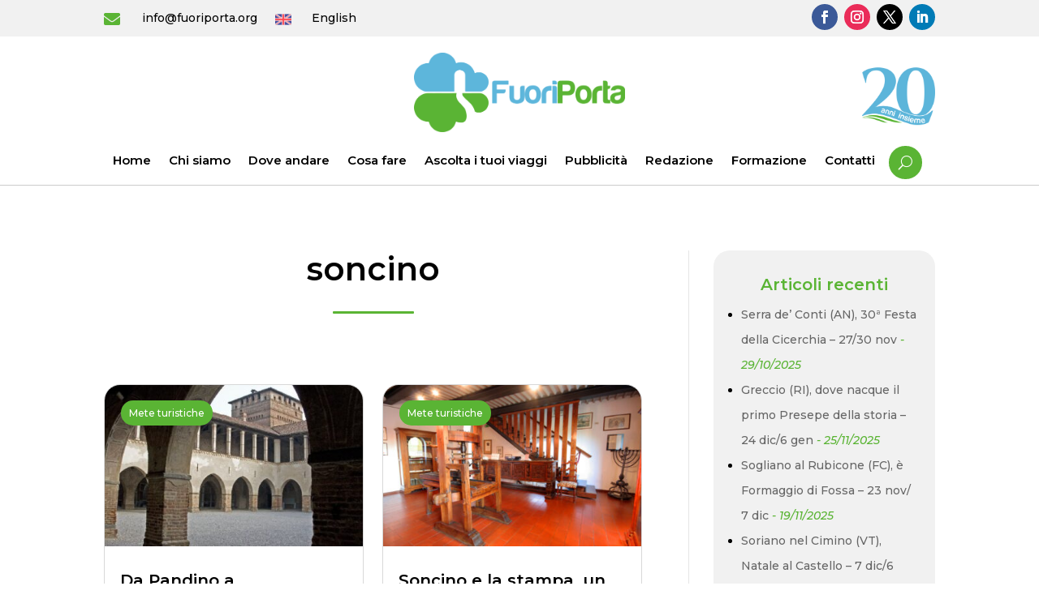

--- FILE ---
content_type: text/css
request_url: https://www.fuoriporta.org/wp-content/et-cache/global/et-divi-customizer-global.min.css?ver=1744270404
body_size: 3336
content:
body,.et_pb_column_1_2 .et_quote_content blockquote cite,.et_pb_column_1_2 .et_link_content a.et_link_main_url,.et_pb_column_1_3 .et_quote_content blockquote cite,.et_pb_column_3_8 .et_quote_content blockquote cite,.et_pb_column_1_4 .et_quote_content blockquote cite,.et_pb_blog_grid .et_quote_content blockquote cite,.et_pb_column_1_3 .et_link_content a.et_link_main_url,.et_pb_column_3_8 .et_link_content a.et_link_main_url,.et_pb_column_1_4 .et_link_content a.et_link_main_url,.et_pb_blog_grid .et_link_content a.et_link_main_url,body .et_pb_bg_layout_light .et_pb_post p,body .et_pb_bg_layout_dark .et_pb_post p{font-size:15px}.et_pb_slide_content,.et_pb_best_value{font-size:17px}body{color:#000000}h1,h2,h3,h4,h5,h6{color:#000000}body{line-height:2.1em}#et_search_icon:hover,.mobile_menu_bar:before,.mobile_menu_bar:after,.et_toggle_slide_menu:after,.et-social-icon a:hover,.et_pb_sum,.et_pb_pricing li a,.et_pb_pricing_table_button,.et_overlay:before,.entry-summary p.price ins,.et_pb_member_social_links a:hover,.et_pb_widget li a:hover,.et_pb_filterable_portfolio .et_pb_portfolio_filters li a.active,.et_pb_filterable_portfolio .et_pb_portofolio_pagination ul li a.active,.et_pb_gallery .et_pb_gallery_pagination ul li a.active,.wp-pagenavi span.current,.wp-pagenavi a:hover,.nav-single a,.tagged_as a,.posted_in a{color:#5ab434}.et_pb_contact_submit,.et_password_protected_form .et_submit_button,.et_pb_bg_layout_light .et_pb_newsletter_button,.comment-reply-link,.form-submit .et_pb_button,.et_pb_bg_layout_light .et_pb_promo_button,.et_pb_bg_layout_light .et_pb_more_button,.et_pb_contact p input[type="checkbox"]:checked+label i:before,.et_pb_bg_layout_light.et_pb_module.et_pb_button{color:#5ab434}.footer-widget h4{color:#5ab434}.et-search-form,.nav li ul,.et_mobile_menu,.footer-widget li:before,.et_pb_pricing li:before,blockquote{border-color:#5ab434}.et_pb_counter_amount,.et_pb_featured_table .et_pb_pricing_heading,.et_quote_content,.et_link_content,.et_audio_content,.et_pb_post_slider.et_pb_bg_layout_dark,.et_slide_in_menu_container,.et_pb_contact p input[type="radio"]:checked+label i:before{background-color:#5ab434}.container,.et_pb_row,.et_pb_slider .et_pb_container,.et_pb_fullwidth_section .et_pb_title_container,.et_pb_fullwidth_section .et_pb_title_featured_container,.et_pb_fullwidth_header:not(.et_pb_fullscreen) .et_pb_fullwidth_header_container{max-width:1280px}.et_boxed_layout #page-container,.et_boxed_layout.et_non_fixed_nav.et_transparent_nav #page-container #top-header,.et_boxed_layout.et_non_fixed_nav.et_transparent_nav #page-container #main-header,.et_fixed_nav.et_boxed_layout #page-container #top-header,.et_fixed_nav.et_boxed_layout #page-container #main-header,.et_boxed_layout #page-container .container,.et_boxed_layout #page-container .et_pb_row{max-width:1440px}a{color:#5ab434}.et_secondary_nav_enabled #page-container #top-header{background-color:#5ab434!important}#et-secondary-nav li ul{background-color:#5ab434}.et_header_style_centered .mobile_nav .select_page,.et_header_style_split .mobile_nav .select_page,.et_nav_text_color_light #top-menu>li>a,.et_nav_text_color_dark #top-menu>li>a,#top-menu a,.et_mobile_menu li a,.et_nav_text_color_light .et_mobile_menu li a,.et_nav_text_color_dark .et_mobile_menu li a,#et_search_icon:before,.et_search_form_container input,span.et_close_search_field:after,#et-top-navigation .et-cart-info{color:#000000}.et_search_form_container input::-moz-placeholder{color:#000000}.et_search_form_container input::-webkit-input-placeholder{color:#000000}.et_search_form_container input:-ms-input-placeholder{color:#000000}#top-menu li.current-menu-ancestor>a,#top-menu li.current-menu-item>a,#top-menu li.current_page_item>a{color:#000000}#main-footer .footer-widget h4,#main-footer .widget_block h1,#main-footer .widget_block h2,#main-footer .widget_block h3,#main-footer .widget_block h4,#main-footer .widget_block h5,#main-footer .widget_block h6{color:#5ab434}.footer-widget li:before{border-color:#5ab434}#footer-widgets .footer-widget li:before{top:9.75px}body .et_pb_button{font-size:17px;background-color:#5ab434;border-color:#5ab434;border-radius:50px}body.et_pb_button_helper_class .et_pb_button,body.et_pb_button_helper_class .et_pb_module.et_pb_button{color:#ffffff}body .et_pb_button:after{content:'E';font-size:17px}body .et_pb_bg_layout_light.et_pb_button:hover,body .et_pb_bg_layout_light .et_pb_button:hover,body .et_pb_button:hover{color:#ffffff!important;background-color:#5ab434;border-color:#5ab434!important;border-radius:50px}h1,h2,h3,h4,h5,h6,.et_quote_content blockquote p,.et_pb_slide_description .et_pb_slide_title{line-height:1.2em}@media only screen and (min-width:981px){.et_header_style_centered #logo{max-height:54%}.et_pb_svg_logo.et_header_style_centered #logo{height:54%}.et_fixed_nav #page-container .et-fixed-header#top-header{background-color:#5ab434!important}.et_fixed_nav #page-container .et-fixed-header#top-header #et-secondary-nav li ul{background-color:#5ab434}.et-fixed-header #top-menu a,.et-fixed-header #et_search_icon:before,.et-fixed-header #et_top_search .et-search-form input,.et-fixed-header .et_search_form_container input,.et-fixed-header .et_close_search_field:after,.et-fixed-header #et-top-navigation .et-cart-info{color:#000000!important}.et-fixed-header .et_search_form_container input::-moz-placeholder{color:#000000!important}.et-fixed-header .et_search_form_container input::-webkit-input-placeholder{color:#000000!important}.et-fixed-header .et_search_form_container input:-ms-input-placeholder{color:#000000!important}.et-fixed-header #top-menu li.current-menu-ancestor>a,.et-fixed-header #top-menu li.current-menu-item>a,.et-fixed-header #top-menu li.current_page_item>a{color:#000000!important}}@media only screen and (min-width:1600px){.et_pb_row{padding:32px 0}.et_pb_section{padding:64px 0}.single.et_pb_pagebuilder_layout.et_full_width_page .et_post_meta_wrapper{padding-top:96px}.et_pb_fullwidth_section{padding:0}}h1,h1.et_pb_contact_main_title,.et_pb_title_container h1{font-size:40px}h2,.product .related h2,.et_pb_column_1_2 .et_quote_content blockquote p{font-size:34px}h3{font-size:29px}h4,.et_pb_circle_counter h3,.et_pb_number_counter h3,.et_pb_column_1_3 .et_pb_post h2,.et_pb_column_1_4 .et_pb_post h2,.et_pb_blog_grid h2,.et_pb_column_1_3 .et_quote_content blockquote p,.et_pb_column_3_8 .et_quote_content blockquote p,.et_pb_column_1_4 .et_quote_content blockquote p,.et_pb_blog_grid .et_quote_content blockquote p,.et_pb_column_1_3 .et_link_content h2,.et_pb_column_3_8 .et_link_content h2,.et_pb_column_1_4 .et_link_content h2,.et_pb_blog_grid .et_link_content h2,.et_pb_column_1_3 .et_audio_content h2,.et_pb_column_3_8 .et_audio_content h2,.et_pb_column_1_4 .et_audio_content h2,.et_pb_blog_grid .et_audio_content h2,.et_pb_column_3_8 .et_pb_audio_module_content h2,.et_pb_column_1_3 .et_pb_audio_module_content h2,.et_pb_gallery_grid .et_pb_gallery_item h3,.et_pb_portfolio_grid .et_pb_portfolio_item h2,.et_pb_filterable_portfolio_grid .et_pb_portfolio_item h2{font-size:24px}h5{font-size:21px}h6{font-size:18px}.et_pb_slide_description .et_pb_slide_title{font-size:61px}.et_pb_gallery_grid .et_pb_gallery_item h3,.et_pb_portfolio_grid .et_pb_portfolio_item h2,.et_pb_filterable_portfolio_grid .et_pb_portfolio_item h2,.et_pb_column_1_4 .et_pb_audio_module_content h2{font-size:21px}	h1,h2,h3,h4,h5,h6{font-family:'Montserrat',Helvetica,Arial,Lucida,sans-serif}body,input,textarea,select{font-family:'Montserrat',Helvetica,Arial,Lucida,sans-serif}.et_pb_button{font-family:'Montserrat',Helvetica,Arial,Lucida,sans-serif}.et_pb_menu__search-button{background-color:#5ab434!important;color:#FFF!important;padding:12px!important;position:relative;top:-3px;left:6px;border-radius:100px;-moz-border-radius:100px;-webkit-border-radius:100px}@media screen and (max-width:980px){.email-header .et_pb_blurb_content,.email-header .et_pb_main_blurb_image,.email-header .et_pb_module_header,.email-header .et_pb_blurb_container{display:inline-block!important;text-align:center!important;margin-bottom:0px!important}.mobile_menu_bar{background-color:#5ab434!important;color:#FFF!important;padding:7px!important;top:-4px;border-radius:100px;-moz-border-radius:100px;-webkit-border-radius:100px}.mobile_menu_bar:before{color:#FFF!important;font-size:27px!important}}.et_pb_button{padding:8px 20px!important}.et_pb_button:hover{padding:8px 30px 8px 20px!important}h1,h2,h3,h4,h5,h6,.dgat_advancedtab p{padding-bottom:0px!important}.articoli-cutom .entry-title,.articoli-cutom .post-content-inner p{display:-webkit-box;-webkit-line-clamp:2;-webkit-box-orient:vertical;overflow:hidden}.articoli-cutom article{position:relative}.articoli-cutom .entry-featured-image-url{overflow:hidden}.articoli-cutom article img{transition:.3s all;-moz-transition:.3s all;-webkit-transition:.3s all}.articoli-cutom article:hover img{transform:scale(1.1)}.articoli-cutom .post-meta{display:inline-block;position:absolute;top:20px;z-index:9;left:20px}.articoli-cutom .post-meta a{background-color:#5ab434;border-radius:100px;-moz-border-radius:100px;-webkit-border-radius:100px;color:#FFF!important;font-size:12px;padding:8px 10px;transition:.3s all;-moz-transition:.3s all;-webkit-transition:.3s all}.articoli-cutom .post-meta a:hover{background-color:#489029}.riga-articoli .et_pb_button_module_wrapper{text-align:center;margin:0 auto}.tab-home .dg_at_nav{min-width:auto!important;width:auto!important}@media screen and (max-width:980px){.tab-home .dg_at_nav_wrap{display:block!important}.tab-home .dg_at_nav_container{display:block!important;overflow-x:scroll;overflow-y:hidden;padding:0px 20px 20px 20px;width:100%;white-space:nowrap;margin:0 auto}.tab-home .dg_at_nav_container:before{content:"";position:absolute;top:0;left:0;bottom:0;z-index:2;background:linear-gradient(90deg,rgba(255,255,255,1) 0%,rgba(255,255,255,0) 100%);pointer-events:none;height:60px;width:5%}.tab-home .dg_at_nav_container:after{content:"";position:absolute;top:0;right:0;bottom:0;z-index:2;background:linear-gradient(90deg,rgba(255,255,255,0) 0%,rgba(255,255,255,1) 100%);pointer-events:none;height:60px;width:25%}.tab-home .dg_at_nav{display:inline-block!important;min-width:auto!important;width:auto!important}}@media screen and (max-width:768px){.tab-home .dgat_advancedtabitem>div{display:block!important}.tab-home .et_pb_blog_grid .column.size-1of1{display:block!important;overflow-x:scroll;overflow-y:hidden;width:100%;margin-bottom:20px!important;white-space:nowrap}.tab-home .et_pb_blog_grid .column.size-1of1 article{display:inline-block;margin-bottom:20px!important;width:300px!important;margin-right:20px!important}.tab-home .et_pb_blog_grid .column.size-1of1 article:first-child{margin-left:20px}.tab-home .et_pb_blog_grid .column.size-1of1:before{content:"";position:absolute;top:0;left:0;bottom:0;z-index:10;background:linear-gradient(90deg,rgba(255,255,255,1) 0%,rgba(255,255,255,0) 100%);pointer-events:none;height:350px;width:5%}.tab-home .et_pb_blog_grid .column.size-1of1:after{content:"";position:absolute;top:0;right:0;bottom:0;z-index:10;background:linear-gradient(90deg,rgba(255,255,255,0) 0%,rgba(255,255,255,1) 100%);pointer-events:none;height:350px;width:10%}}.social-wall .j-text,.social-wall .referral,.social-wall .juicer-about{display:none!important}.social-wall .feed-item{border:1px solid #CCC!important;border-radius:10px;-moz-border-radius:10px;-webkit-border-radius:10px}.social-wall .feed-item .j-content-image{border-radius:0px 0px 10px 10px;-moz-border-radius:0px 0px 10px 10px;-webkit-border-radius:0px 0px 10px 10px;width:100%!important;-min-width:100%!important;-max-width:100%!important;height:250px!important;min-height:250px!important;max-height:250px!important;object-fit:cover}.social-wall .juicer-button{margin:10px auto!important;border-radius:100px!important;-moz-border-radius:100px!important;-webkit-border-radius:100px!important;font-family:'Montserrat';color:#FFF!important;width:180px!important;text-transform:capitalize!important;font-weight:500!important;background-color:#5ab434!important;border:2px solid #5ab434!important;font-size:17px!important;padding:8px 20px!important;line-height:1.7em!important}.mfp-title{display:none}.et_pb_widget{background-color:#f1f1f1;padding:20px;margin-bottom:30px!important;border-radius:20px;-moz-border-radius:20px;-webkit-border-radius:20px}.widgettitle,.widget_easy_sidebar_menu_widget h4.title{font-weight:600!important;font-size:20px!important;text-align:center;color:#5ab434;margin:10px 0px}.et_pb_widget_area ul{list-style:disc!important;font-size:14px;padding:0 0 0 1em!important}.et_pb_widget_area ul li{margin-bottom:0px!important}.widget_archive select,.tagcloud a{border-radius:7px;-moz-border-radius:7px;-webkit-border-radius:7px}.widget_recent_entries .post-date{font-style:italic;color:#5ab434}.widget_recent_entries .post-date:before{content:"- "}.widget_easy_sidebar_menu_widget .current-menu-ancestor>span>a,.widget_easy_sidebar_menu_widget .current-menu-item>span>a{color:#5ab434}.widget_easy_sidebar_menu_widget li.menu-item .easy-sidebar-menu-widget-toggler i{color:#5ab434;transition:.3s all;-moz-transition:.3s all;-webkit-transition:.3s all;border-radius:100px;-moz-border-radius:100px;-webkit-border-radius:100px}.widget_easy_sidebar_menu_widget li.menu-item .easy-sidebar-menu-widget-toggler:hover,.widget_easy_sidebar_menu_widget li.menu-item .easy-sidebar-menu-widget-toggler:focus{border:none!important;background-color:transparent!important}.widget_easy_sidebar_menu_widget li.menu-item .easy-sidebar-menu-widget-toggler i:hover{background-color:#5ab434;color:#FFF}.widget_easy_sidebar_menu_widget li.menu-item .sub-menu li:first-child::before{display:none}.wp-pagenavi{padding-top:25px!important}.wp-pagenavi a{margin:0px 2px!important}.wp-pagenavi a,.wp-pagenavi span{padding:9px 15px!important;border-radius:5px;-moz-border-radius:5px;-o-border-radius:5px;-ms-border-radius:5px;-webkit-border-radius:5px;font-size:14px!important;color:#333333;line-height:2em;background:#eeeeee;transition:all .3s;-webkit-transition:all .3s;-o-transition:all .3s;-ms-transition:all .3s;-moz-transition:all .3s}.wp-pagenavi span.current{color:#ffffff!important;background:#5ab434!important}.wp-pagenavi a:hover{color:#ffffff!important;background:#5ab434!important}.wp-pagenavi a:hover,.wp-pagenavi span.current{border-color:transparent}.wp-pagenavi .pages{background:none}@media screen and (max-width:650px){.wp-pagenavi .pages{display:none}.wp-pagenavi a{margin:0px 1px!important}.wp-pagenavi a,.wp-pagenavi span{padding:7px 13px!important;font-size:13px!important}}@media screen and (max-width:435px){.wp-pagenavi a,.wp-pagenavi span{padding:7px 10px!important}}#mupwp-form{display:grid;grid-template-columns:8fr 2fr;grid-template-rows:repeat(2,1fr);grid-column-gap:0px;grid-row-gap:0px;margin-top:15px}#mupwp-form-title,.separator-20px-top,.ajax-loader{display:none!important}#mupwp-form-fields{order:1;margin:0!important;grid-area:1 / 1 / 2 / 2}#mpwp-container .mupwp-form-field{margin:0!important}#mpwp-container .mupwp-form-field input{width:100%!important;padding:10px 15px;border:none;font-size:15px;border-radius:100px;-moz-border-radius:100px;-webkit-border-radius:100px}#mupwp-form-save{border:2px solid #5ab434;background-color:#5ab434;padding:8px 20px;color:#FFF;width:100%;font-size:15px;margin-left:20px;cursor:pointer;border-radius:100px;-moz-border-radius:100px;-webkit-border-radius:100px}#mpwp-container .mupwp-form-term{margin:5px 0px 0px 0px!important}#mpwp-container .label.terms{margin:0px!important;font-size:11px!important}#mupwp-form-submit-container{order:2;grid-area:1 / 2 / 2 / 3}#mupwp-form-terms{order:3;grid-area:2 / 1 / 3 / 3}@media screen and (max-width:400px){#mupwp-form{grid-template-columns:repeat(2,1fr);grid-template-rows:repeat(3,1fr)}#mupwp-form-fields{order:1;margin:0!important;grid-area:1 / 1 / 2 / 3}#mupwp-form-terms{order:2;grid-area:2 / 1 / 4 / 3}#mupwp-form-submit-container{order:3;grid-area:3 / 1 / 3 / 3}#mupwp-form-save{margin-left:0px;margin-top:5px}}.jvectormap-region:hover{fill:#0c4ca3}.juicer-feed .referral,.juicer-feed h1.referral,.juicer-feed h1.referral a::after,.juicer-feed .j-stacker>*:has(.juicer-about){display:none!important;font-size:0px!important;visibility:hidden!important;opacity:0!important;margin:0px!important;padding:0px!important;width:0px!important;height:0px!important}.et-pb-contact-message p{background-color:rgba(255,255,255,0.8)!important;text-align:center!important;padding:20px!important;border-radius:10px!important;-moz-border-radius:10px!important;-webkit-border-radius:10px!important}.et-pb-contact-message p:before{content:"✔";font-size:30px;background-color:#5ab434;color:#FFF;display:block;padding:15px;text-align:center;margin:0 auto 15px auto;height:20px;width:20px;line-height:20px;border-radius:100px!important;-moz-border-radius:100px!important;-webkit-border-radius:100px!important}.sharedaddy{margin-top:30px}.et_pb_blog_grid .et_pb_image_container img{object-fit:cover;aspect-ratio:16 / 9}

--- FILE ---
content_type: text/css
request_url: https://www.fuoriporta.org/wp-content/et-cache/taxonomy/post_tag/274/et-divi-dynamic-tb-7053-tb-5171-tb-6700-late.css
body_size: -21
content:
@font-face{font-family:ETmodules;font-display:block;src:url(//www.fuoriporta.org/wp-content/themes/Divi/core/admin/fonts/modules/social/modules.eot);src:url(//www.fuoriporta.org/wp-content/themes/Divi/core/admin/fonts/modules/social/modules.eot?#iefix) format("embedded-opentype"),url(//www.fuoriporta.org/wp-content/themes/Divi/core/admin/fonts/modules/social/modules.woff) format("woff"),url(//www.fuoriporta.org/wp-content/themes/Divi/core/admin/fonts/modules/social/modules.ttf) format("truetype"),url(//www.fuoriporta.org/wp-content/themes/Divi/core/admin/fonts/modules/social/modules.svg#ETmodules) format("svg");font-weight:400;font-style:normal}